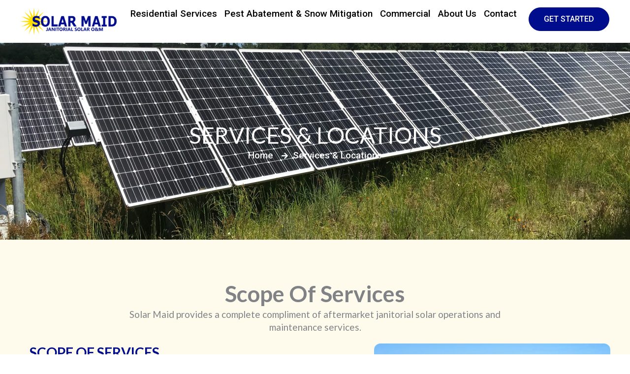

--- FILE ---
content_type: text/css
request_url: https://www.solarmaid.com/wp-content/uploads/elementor/css/post-11183.css?ver=1718736468
body_size: 184
content:
.elementor-kit-11183{--e-global-color-primary:#000000;--e-global-color-secondary:#000D8D;--e-global-color-text:#000000;--e-global-color-accent:#FFE007;--e-global-color-18fa94c:#FFFFFF;--e-global-typography-primary-font-family:"Oswald";--e-global-typography-primary-font-size:56px;--e-global-typography-primary-font-weight:500;--e-global-typography-primary-line-height:1.3em;--e-global-typography-primary-letter-spacing:1.5px;--e-global-typography-secondary-font-family:"Lato";--e-global-typography-secondary-font-size:46px;--e-global-typography-secondary-font-weight:600;--e-global-typography-secondary-line-height:1.3em;--e-global-typography-text-font-family:"Lato";--e-global-typography-text-font-size:19px;--e-global-typography-text-font-weight:400;--e-global-typography-text-line-height:1.4em;--e-global-typography-accent-font-family:"Roboto";--e-global-typography-accent-font-size:19px;--e-global-typography-accent-font-weight:500;--e-global-typography-accent-line-height:1.3em;--e-global-typography-f587da1-font-family:"Oswald";--e-global-typography-f587da1-font-size:32px;--e-global-typography-f587da1-font-weight:400;--e-global-typography-f587da1-line-height:1.3em;--e-global-typography-c26a062-font-family:"Lato";--e-global-typography-c26a062-font-size:28px;--e-global-typography-c26a062-font-weight:600;--e-global-typography-c26a062-line-height:1.3em;}.elementor-section.elementor-section-boxed > .elementor-container{max-width:1200px;}.e-con{--container-max-width:1200px;--container-default-padding-top:0px;--container-default-padding-right:0px;--container-default-padding-bottom:0px;--container-default-padding-left:0px;}.elementor-widget:not(:last-child){margin-block-end:20px;}.elementor-element{--widgets-spacing:20px 20px;}{}h1.entry-title{display:var(--page-title-display);}.elementor-kit-11183 e-page-transition{background-color:#FFBC7D;}@media(max-width:1024px){.elementor-kit-11183{--e-global-typography-primary-font-size:46px;--e-global-typography-primary-line-height:1.3em;--e-global-typography-secondary-font-size:36px;--e-global-typography-secondary-line-height:1.3em;--e-global-typography-text-font-size:19px;--e-global-typography-text-line-height:1.3em;--e-global-typography-accent-font-size:18px;--e-global-typography-accent-line-height:1.3em;--e-global-typography-f587da1-font-size:28px;--e-global-typography-f587da1-line-height:1.3em;--e-global-typography-c26a062-font-size:26px;--e-global-typography-c26a062-line-height:1.3em;}.elementor-section.elementor-section-boxed > .elementor-container{max-width:1024px;}.e-con{--container-max-width:1024px;}}@media(max-width:767px){.elementor-kit-11183{--e-global-typography-primary-font-size:36px;--e-global-typography-primary-line-height:1.3em;--e-global-typography-secondary-font-size:26px;--e-global-typography-secondary-line-height:1.3em;--e-global-typography-text-font-size:18px;--e-global-typography-text-line-height:1.3em;--e-global-typography-accent-font-size:18px;--e-global-typography-accent-line-height:1.3em;--e-global-typography-f587da1-font-size:24px;--e-global-typography-f587da1-line-height:1.3em;--e-global-typography-c26a062-font-size:22px;--e-global-typography-c26a062-line-height:1.3em;}.elementor-section.elementor-section-boxed > .elementor-container{max-width:767px;}.e-con{--container-max-width:767px;--container-default-padding-top:0px;--container-default-padding-right:0px;--container-default-padding-bottom:0px;--container-default-padding-left:0px;}}

--- FILE ---
content_type: text/css
request_url: https://www.solarmaid.com/wp-content/uploads/elementor/css/post-11159.css?ver=1718741554
body_size: 1662
content:
.elementor-11159 .elementor-element.elementor-element-1d91e7c{--display:flex;--min-height:400px;--flex-direction:column;--container-widget-width:calc( ( 1 - var( --container-widget-flex-grow ) ) * 100% );--container-widget-height:initial;--container-widget-flex-grow:0;--container-widget-align-self:initial;--flex-wrap-mobile:wrap;--justify-content:center;--align-items:center;--gap:5px 5px;--background-transition:0.3s;--overlay-opacity:0.5;--padding-top:0px;--padding-bottom:0px;--padding-left:0px;--padding-right:0px;}.elementor-11159 .elementor-element.elementor-element-1d91e7c:not(.elementor-motion-effects-element-type-background), .elementor-11159 .elementor-element.elementor-element-1d91e7c > .elementor-motion-effects-container > .elementor-motion-effects-layer{background-image:url("https://www.solarmaid.com/wp-content/uploads/2024/05/IMG_1920-scaled.jpg");background-position:center center;background-repeat:no-repeat;background-size:cover;}.elementor-11159 .elementor-element.elementor-element-1d91e7c::before, .elementor-11159 .elementor-element.elementor-element-1d91e7c > .elementor-background-video-container::before, .elementor-11159 .elementor-element.elementor-element-1d91e7c > .e-con-inner > .elementor-background-video-container::before, .elementor-11159 .elementor-element.elementor-element-1d91e7c > .elementor-background-slideshow::before, .elementor-11159 .elementor-element.elementor-element-1d91e7c > .e-con-inner > .elementor-background-slideshow::before, .elementor-11159 .elementor-element.elementor-element-1d91e7c > .elementor-motion-effects-container > .elementor-motion-effects-layer::before{--background-overlay:'';background-color:#00668D;}.elementor-11159 .elementor-element.elementor-element-1d91e7c, .elementor-11159 .elementor-element.elementor-element-1d91e7c::before{--border-transition:0.3s;}.elementor-11159 .elementor-element.elementor-element-8d4608c .elementor-heading-title{color:var( --e-global-color-18fa94c );font-family:"Lato", Sans-serif;font-size:46px;font-weight:500;text-transform:uppercase;line-height:1.3em;}.elementor-11159 .elementor-element.elementor-element-24ebe0f .elementor-icon-list-icon i{color:var( --e-global-color-18fa94c );transition:color 0.3s;}.elementor-11159 .elementor-element.elementor-element-24ebe0f .elementor-icon-list-icon svg{fill:var( --e-global-color-18fa94c );transition:fill 0.3s;}.elementor-11159 .elementor-element.elementor-element-24ebe0f{--e-icon-list-icon-size:15px;--icon-vertical-offset:0px;}.elementor-11159 .elementor-element.elementor-element-24ebe0f .elementor-icon-list-item > .elementor-icon-list-text, .elementor-11159 .elementor-element.elementor-element-24ebe0f .elementor-icon-list-item > a{font-family:var( --e-global-typography-accent-font-family ), Sans-serif;font-size:var( --e-global-typography-accent-font-size );font-weight:var( --e-global-typography-accent-font-weight );line-height:var( --e-global-typography-accent-line-height );}.elementor-11159 .elementor-element.elementor-element-24ebe0f .elementor-icon-list-text{color:var( --e-global-color-18fa94c );transition:color 0.3s;}.elementor-11159 .elementor-element.elementor-element-19ccba5{--display:flex;--flex-direction:column;--container-widget-width:100%;--container-widget-height:initial;--container-widget-flex-grow:0;--container-widget-align-self:initial;--flex-wrap-mobile:wrap;--background-transition:0.3s;--padding-top:80px;--padding-bottom:80px;--padding-left:20px;--padding-right:20px;}.elementor-11159 .elementor-element.elementor-element-19ccba5:not(.elementor-motion-effects-element-type-background), .elementor-11159 .elementor-element.elementor-element-19ccba5 > .elementor-motion-effects-container > .elementor-motion-effects-layer{background-color:#FFFBEC;}.elementor-11159 .elementor-element.elementor-element-19ccba5, .elementor-11159 .elementor-element.elementor-element-19ccba5::before{--border-transition:0.3s;}.elementor-11159 .elementor-element.elementor-element-385c15b{text-align:center;}.elementor-11159 .elementor-element.elementor-element-385c15b .elementor-heading-title{font-family:var( --e-global-typography-secondary-font-family ), Sans-serif;font-size:var( --e-global-typography-secondary-font-size );font-weight:var( --e-global-typography-secondary-font-weight );line-height:var( --e-global-typography-secondary-line-height );}.elementor-11159 .elementor-element.elementor-element-0eb3d8b{text-align:center;width:var( --container-widget-width, 65% );max-width:65%;--container-widget-width:65%;--container-widget-flex-grow:0;}.elementor-11159 .elementor-element.elementor-element-0eb3d8b .elementor-heading-title{font-family:var( --e-global-typography-text-font-family ), Sans-serif;font-size:var( --e-global-typography-text-font-size );font-weight:var( --e-global-typography-text-font-weight );line-height:var( --e-global-typography-text-line-height );}.elementor-11159 .elementor-element.elementor-element-0eb3d8b.elementor-element{--align-self:center;}.elementor-11159 .elementor-element.elementor-element-376dfe8{--display:flex;--flex-direction:row;--container-widget-width:initial;--container-widget-height:100%;--container-widget-flex-grow:1;--container-widget-align-self:stretch;--flex-wrap-mobile:wrap;--background-transition:0.3s;--padding-top:20px;--padding-bottom:0px;--padding-left:0px;--padding-right:0px;}.elementor-11159 .elementor-element.elementor-element-d5325ef{--display:flex;--justify-content:center;--background-transition:0.3s;--padding-top:0px;--padding-bottom:0px;--padding-left:20px;--padding-right:20px;}.elementor-11159 .elementor-element.elementor-element-8662d58{text-align:left;}.elementor-11159 .elementor-element.elementor-element-8662d58 .elementor-heading-title{color:var( --e-global-color-secondary );font-family:var( --e-global-typography-c26a062-font-family ), Sans-serif;font-size:var( --e-global-typography-c26a062-font-size );font-weight:var( --e-global-typography-c26a062-font-weight );line-height:var( --e-global-typography-c26a062-line-height );letter-spacing:var( --e-global-typography-c26a062-letter-spacing );word-spacing:var( --e-global-typography-c26a062-word-spacing );}.elementor-11159 .elementor-element.elementor-element-eb8e1bc .elementor-icon-list-items:not(.elementor-inline-items) .elementor-icon-list-item:not(:last-child){padding-bottom:calc(12px/2);}.elementor-11159 .elementor-element.elementor-element-eb8e1bc .elementor-icon-list-items:not(.elementor-inline-items) .elementor-icon-list-item:not(:first-child){margin-top:calc(12px/2);}.elementor-11159 .elementor-element.elementor-element-eb8e1bc .elementor-icon-list-items.elementor-inline-items .elementor-icon-list-item{margin-right:calc(12px/2);margin-left:calc(12px/2);}.elementor-11159 .elementor-element.elementor-element-eb8e1bc .elementor-icon-list-items.elementor-inline-items{margin-right:calc(-12px/2);margin-left:calc(-12px/2);}body.rtl .elementor-11159 .elementor-element.elementor-element-eb8e1bc .elementor-icon-list-items.elementor-inline-items .elementor-icon-list-item:after{left:calc(-12px/2);}body:not(.rtl) .elementor-11159 .elementor-element.elementor-element-eb8e1bc .elementor-icon-list-items.elementor-inline-items .elementor-icon-list-item:after{right:calc(-12px/2);}.elementor-11159 .elementor-element.elementor-element-eb8e1bc .elementor-icon-list-icon i{color:var( --e-global-color-primary );transition:color 0.3s;}.elementor-11159 .elementor-element.elementor-element-eb8e1bc .elementor-icon-list-icon svg{fill:var( --e-global-color-primary );transition:fill 0.3s;}.elementor-11159 .elementor-element.elementor-element-eb8e1bc{--e-icon-list-icon-size:17px;--icon-vertical-offset:0px;}.elementor-11159 .elementor-element.elementor-element-eb8e1bc .elementor-icon-list-item > .elementor-icon-list-text, .elementor-11159 .elementor-element.elementor-element-eb8e1bc .elementor-icon-list-item > a{font-family:var( --e-global-typography-text-font-family ), Sans-serif;font-size:var( --e-global-typography-text-font-size );font-weight:var( --e-global-typography-text-font-weight );line-height:var( --e-global-typography-text-line-height );}.elementor-11159 .elementor-element.elementor-element-eb8e1bc .elementor-icon-list-text{color:var( --e-global-color-primary );transition:color 0.3s;}.elementor-11159 .elementor-element.elementor-element-cd25f6e{color:var( --e-global-color-primary );font-family:var( --e-global-typography-text-font-family ), Sans-serif;font-size:var( --e-global-typography-text-font-size );font-weight:var( --e-global-typography-text-font-weight );line-height:var( --e-global-typography-text-line-height );}.elementor-11159 .elementor-element.elementor-element-ff88b7a{--display:flex;--background-transition:0.3s;}.elementor-11159 .elementor-element.elementor-element-ac944b6 img{width:1000px;height:400px;object-fit:cover;object-position:center center;border-radius:13px 13px 13px 13px;}.elementor-11159 .elementor-element.elementor-element-8ca68de{--display:flex;--flex-direction:column;--container-widget-width:100%;--container-widget-height:initial;--container-widget-flex-grow:0;--container-widget-align-self:initial;--flex-wrap-mobile:wrap;--background-transition:0.3s;--padding-top:80px;--padding-bottom:80px;--padding-left:20px;--padding-right:20px;}.elementor-11159 .elementor-element.elementor-element-8ca68de:not(.elementor-motion-effects-element-type-background), .elementor-11159 .elementor-element.elementor-element-8ca68de > .elementor-motion-effects-container > .elementor-motion-effects-layer{background-color:#F7FEFF;}.elementor-11159 .elementor-element.elementor-element-8ca68de, .elementor-11159 .elementor-element.elementor-element-8ca68de::before{--border-transition:0.3s;}.elementor-11159 .elementor-element.elementor-element-7ef3d1e{text-align:center;}.elementor-11159 .elementor-element.elementor-element-7ef3d1e .elementor-heading-title{font-family:var( --e-global-typography-secondary-font-family ), Sans-serif;font-size:var( --e-global-typography-secondary-font-size );font-weight:var( --e-global-typography-secondary-font-weight );line-height:var( --e-global-typography-secondary-line-height );}.elementor-11159 .elementor-element.elementor-element-7cf9571{text-align:center;width:var( --container-widget-width, 65% );max-width:65%;--container-widget-width:65%;--container-widget-flex-grow:0;}.elementor-11159 .elementor-element.elementor-element-7cf9571 .elementor-heading-title{font-family:var( --e-global-typography-text-font-family ), Sans-serif;font-size:var( --e-global-typography-text-font-size );font-weight:var( --e-global-typography-text-font-weight );line-height:var( --e-global-typography-text-line-height );}.elementor-11159 .elementor-element.elementor-element-7cf9571.elementor-element{--align-self:center;}.elementor-11159 .elementor-element.elementor-element-2835585{--display:flex;--flex-direction:row;--container-widget-width:initial;--container-widget-height:100%;--container-widget-flex-grow:1;--container-widget-align-self:stretch;--flex-wrap-mobile:wrap;--background-transition:0.3s;--padding-top:20px;--padding-bottom:0px;--padding-left:0px;--padding-right:0px;}.elementor-11159 .elementor-element.elementor-element-911d97a{--display:flex;--background-transition:0.3s;}.elementor-11159 .elementor-element.elementor-element-ff22270 img{width:1000px;height:400px;object-fit:cover;object-position:center center;border-radius:13px 13px 13px 13px;}.elementor-11159 .elementor-element.elementor-element-2ee7aaf{--display:flex;--justify-content:center;--background-transition:0.3s;--padding-top:0px;--padding-bottom:0px;--padding-left:20px;--padding-right:20px;}.elementor-11159 .elementor-element.elementor-element-b822a73{text-align:left;}.elementor-11159 .elementor-element.elementor-element-b822a73 .elementor-heading-title{color:var( --e-global-color-secondary );font-family:var( --e-global-typography-c26a062-font-family ), Sans-serif;font-size:var( --e-global-typography-c26a062-font-size );font-weight:var( --e-global-typography-c26a062-font-weight );line-height:var( --e-global-typography-c26a062-line-height );letter-spacing:var( --e-global-typography-c26a062-letter-spacing );word-spacing:var( --e-global-typography-c26a062-word-spacing );}.elementor-11159 .elementor-element.elementor-element-ac28785 .elementor-icon-list-items:not(.elementor-inline-items) .elementor-icon-list-item:not(:last-child){padding-bottom:calc(12px/2);}.elementor-11159 .elementor-element.elementor-element-ac28785 .elementor-icon-list-items:not(.elementor-inline-items) .elementor-icon-list-item:not(:first-child){margin-top:calc(12px/2);}.elementor-11159 .elementor-element.elementor-element-ac28785 .elementor-icon-list-items.elementor-inline-items .elementor-icon-list-item{margin-right:calc(12px/2);margin-left:calc(12px/2);}.elementor-11159 .elementor-element.elementor-element-ac28785 .elementor-icon-list-items.elementor-inline-items{margin-right:calc(-12px/2);margin-left:calc(-12px/2);}body.rtl .elementor-11159 .elementor-element.elementor-element-ac28785 .elementor-icon-list-items.elementor-inline-items .elementor-icon-list-item:after{left:calc(-12px/2);}body:not(.rtl) .elementor-11159 .elementor-element.elementor-element-ac28785 .elementor-icon-list-items.elementor-inline-items .elementor-icon-list-item:after{right:calc(-12px/2);}.elementor-11159 .elementor-element.elementor-element-ac28785 .elementor-icon-list-icon i{color:#FFDE00;transition:color 0.3s;}.elementor-11159 .elementor-element.elementor-element-ac28785 .elementor-icon-list-icon svg{fill:#FFDE00;transition:fill 0.3s;}.elementor-11159 .elementor-element.elementor-element-ac28785{--e-icon-list-icon-size:17px;--icon-vertical-offset:0px;}.elementor-11159 .elementor-element.elementor-element-ac28785 .elementor-icon-list-item > .elementor-icon-list-text, .elementor-11159 .elementor-element.elementor-element-ac28785 .elementor-icon-list-item > a{font-family:var( --e-global-typography-text-font-family ), Sans-serif;font-size:var( --e-global-typography-text-font-size );font-weight:var( --e-global-typography-text-font-weight );line-height:var( --e-global-typography-text-line-height );}.elementor-11159 .elementor-element.elementor-element-ac28785 .elementor-icon-list-text{color:var( --e-global-color-primary );transition:color 0.3s;}.elementor-11159 .elementor-element.elementor-element-becaa63{text-align:left;}.elementor-11159 .elementor-element.elementor-element-becaa63 .elementor-heading-title{color:var( --e-global-color-secondary );font-family:var( --e-global-typography-c26a062-font-family ), Sans-serif;font-size:var( --e-global-typography-c26a062-font-size );font-weight:var( --e-global-typography-c26a062-font-weight );line-height:var( --e-global-typography-c26a062-line-height );letter-spacing:var( --e-global-typography-c26a062-letter-spacing );word-spacing:var( --e-global-typography-c26a062-word-spacing );}.elementor-11159 .elementor-element.elementor-element-58f7645 .elementor-icon-list-items:not(.elementor-inline-items) .elementor-icon-list-item:not(:last-child){padding-bottom:calc(12px/2);}.elementor-11159 .elementor-element.elementor-element-58f7645 .elementor-icon-list-items:not(.elementor-inline-items) .elementor-icon-list-item:not(:first-child){margin-top:calc(12px/2);}.elementor-11159 .elementor-element.elementor-element-58f7645 .elementor-icon-list-items.elementor-inline-items .elementor-icon-list-item{margin-right:calc(12px/2);margin-left:calc(12px/2);}.elementor-11159 .elementor-element.elementor-element-58f7645 .elementor-icon-list-items.elementor-inline-items{margin-right:calc(-12px/2);margin-left:calc(-12px/2);}body.rtl .elementor-11159 .elementor-element.elementor-element-58f7645 .elementor-icon-list-items.elementor-inline-items .elementor-icon-list-item:after{left:calc(-12px/2);}body:not(.rtl) .elementor-11159 .elementor-element.elementor-element-58f7645 .elementor-icon-list-items.elementor-inline-items .elementor-icon-list-item:after{right:calc(-12px/2);}.elementor-11159 .elementor-element.elementor-element-58f7645 .elementor-icon-list-icon i{color:#FFDE00;transition:color 0.3s;}.elementor-11159 .elementor-element.elementor-element-58f7645 .elementor-icon-list-icon svg{fill:#FFDE00;transition:fill 0.3s;}.elementor-11159 .elementor-element.elementor-element-58f7645{--e-icon-list-icon-size:17px;--icon-vertical-offset:0px;}.elementor-11159 .elementor-element.elementor-element-58f7645 .elementor-icon-list-item > .elementor-icon-list-text, .elementor-11159 .elementor-element.elementor-element-58f7645 .elementor-icon-list-item > a{font-family:var( --e-global-typography-text-font-family ), Sans-serif;font-size:var( --e-global-typography-text-font-size );font-weight:var( --e-global-typography-text-font-weight );line-height:var( --e-global-typography-text-line-height );}.elementor-11159 .elementor-element.elementor-element-58f7645 .elementor-icon-list-text{color:var( --e-global-color-primary );transition:color 0.3s;}.elementor-11159 .elementor-element.elementor-element-ac0498d{--display:flex;--min-height:300px;--flex-direction:column;--container-widget-width:calc( ( 1 - var( --container-widget-flex-grow ) ) * 100% );--container-widget-height:initial;--container-widget-flex-grow:0;--container-widget-align-self:initial;--flex-wrap-mobile:wrap;--justify-content:center;--align-items:center;--gap:5px 5px;--background-transition:0.3s;--overlay-opacity:0.8;--padding-top:0px;--padding-bottom:0px;--padding-left:0px;--padding-right:0px;}.elementor-11159 .elementor-element.elementor-element-ac0498d:not(.elementor-motion-effects-element-type-background), .elementor-11159 .elementor-element.elementor-element-ac0498d > .elementor-motion-effects-container > .elementor-motion-effects-layer{background-color:#FFE007A3;}.elementor-11159 .elementor-element.elementor-element-ac0498d::before, .elementor-11159 .elementor-element.elementor-element-ac0498d > .elementor-background-video-container::before, .elementor-11159 .elementor-element.elementor-element-ac0498d > .e-con-inner > .elementor-background-video-container::before, .elementor-11159 .elementor-element.elementor-element-ac0498d > .elementor-background-slideshow::before, .elementor-11159 .elementor-element.elementor-element-ac0498d > .e-con-inner > .elementor-background-slideshow::before, .elementor-11159 .elementor-element.elementor-element-ac0498d > .elementor-motion-effects-container > .elementor-motion-effects-layer::before{--background-overlay:'';background-color:var( --e-global-color-18fa94c );}.elementor-11159 .elementor-element.elementor-element-ac0498d, .elementor-11159 .elementor-element.elementor-element-ac0498d::before{--border-transition:0.3s;}.elementor-11159 .elementor-element.elementor-element-28cf817{text-align:center;}.elementor-11159 .elementor-element.elementor-element-28cf817 .elementor-heading-title{color:var( --e-global-color-primary );font-family:var( --e-global-typography-f587da1-font-family ), Sans-serif;font-size:var( --e-global-typography-f587da1-font-size );font-weight:var( --e-global-typography-f587da1-font-weight );line-height:var( --e-global-typography-f587da1-line-height );letter-spacing:var( --e-global-typography-f587da1-letter-spacing );word-spacing:var( --e-global-typography-f587da1-word-spacing );}.elementor-11159 .elementor-element.elementor-element-cb238ff .elementor-button{font-family:"Montserrat", Sans-serif;font-size:1rem;font-weight:600;line-height:1em;letter-spacing:0px;word-spacing:0px;fill:#FFFFFF;color:#FFFFFF;background-color:var( --e-global-color-primary );border-radius:50px 50px 50px 50px;padding:18px 40px 18px 40px;}.elementor-11159 .elementor-element.elementor-element-cb238ff .elementor-button:hover, .elementor-11159 .elementor-element.elementor-element-cb238ff .elementor-button:focus{color:var( --e-global-color-primary );background-color:var( --e-global-color-accent );}.elementor-11159 .elementor-element.elementor-element-cb238ff .elementor-button:hover svg, .elementor-11159 .elementor-element.elementor-element-cb238ff .elementor-button:focus svg{fill:var( --e-global-color-primary );}.elementor-11159 .elementor-element.elementor-element-cb238ff > .elementor-widget-container{margin:0% 0% 0% 0%;padding:20px 0px 0px 0px;}@media(min-width:768px){.elementor-11159 .elementor-element.elementor-element-d5325ef{--width:60%;}.elementor-11159 .elementor-element.elementor-element-ff88b7a{--width:40%;}.elementor-11159 .elementor-element.elementor-element-911d97a{--width:40%;}.elementor-11159 .elementor-element.elementor-element-2ee7aaf{--width:60%;}}@media(max-width:1024px){.elementor-11159 .elementor-element.elementor-element-1d91e7c{--min-height:270px;}.elementor-11159 .elementor-element.elementor-element-8d4608c .elementor-heading-title{font-size:36px;line-height:1.3em;}.elementor-11159 .elementor-element.elementor-element-24ebe0f .elementor-icon-list-item > .elementor-icon-list-text, .elementor-11159 .elementor-element.elementor-element-24ebe0f .elementor-icon-list-item > a{font-size:var( --e-global-typography-accent-font-size );line-height:var( --e-global-typography-accent-line-height );}.elementor-11159 .elementor-element.elementor-element-19ccba5{--gap:5px 5px;--padding-top:50px;--padding-bottom:50px;--padding-left:20px;--padding-right:20px;}.elementor-11159 .elementor-element.elementor-element-385c15b .elementor-heading-title{font-size:var( --e-global-typography-secondary-font-size );line-height:var( --e-global-typography-secondary-line-height );}.elementor-11159 .elementor-element.elementor-element-0eb3d8b .elementor-heading-title{font-size:var( --e-global-typography-text-font-size );line-height:var( --e-global-typography-text-line-height );}.elementor-11159 .elementor-element.elementor-element-0eb3d8b{--container-widget-width:1000px;--container-widget-flex-grow:0;width:var( --container-widget-width, 1000px );max-width:1000px;}.elementor-11159 .elementor-element.elementor-element-d5325ef{--padding-top:0px;--padding-bottom:0px;--padding-left:0px;--padding-right:0px;}.elementor-11159 .elementor-element.elementor-element-8662d58 .elementor-heading-title{font-size:var( --e-global-typography-c26a062-font-size );line-height:var( --e-global-typography-c26a062-line-height );letter-spacing:var( --e-global-typography-c26a062-letter-spacing );word-spacing:var( --e-global-typography-c26a062-word-spacing );}.elementor-11159 .elementor-element.elementor-element-eb8e1bc .elementor-icon-list-item > .elementor-icon-list-text, .elementor-11159 .elementor-element.elementor-element-eb8e1bc .elementor-icon-list-item > a{font-size:var( --e-global-typography-text-font-size );line-height:var( --e-global-typography-text-line-height );}.elementor-11159 .elementor-element.elementor-element-cd25f6e{font-size:var( --e-global-typography-text-font-size );line-height:var( --e-global-typography-text-line-height );}.elementor-11159 .elementor-element.elementor-element-8ca68de{--gap:5px 5px;--padding-top:50px;--padding-bottom:50px;--padding-left:20px;--padding-right:20px;}.elementor-11159 .elementor-element.elementor-element-7ef3d1e .elementor-heading-title{font-size:var( --e-global-typography-secondary-font-size );line-height:var( --e-global-typography-secondary-line-height );}.elementor-11159 .elementor-element.elementor-element-7cf9571 .elementor-heading-title{font-size:var( --e-global-typography-text-font-size );line-height:var( --e-global-typography-text-line-height );}.elementor-11159 .elementor-element.elementor-element-7cf9571{--container-widget-width:1000px;--container-widget-flex-grow:0;width:var( --container-widget-width, 1000px );max-width:1000px;}.elementor-11159 .elementor-element.elementor-element-2ee7aaf{--padding-top:0px;--padding-bottom:0px;--padding-left:0px;--padding-right:0px;}.elementor-11159 .elementor-element.elementor-element-b822a73 .elementor-heading-title{font-size:var( --e-global-typography-c26a062-font-size );line-height:var( --e-global-typography-c26a062-line-height );letter-spacing:var( --e-global-typography-c26a062-letter-spacing );word-spacing:var( --e-global-typography-c26a062-word-spacing );}.elementor-11159 .elementor-element.elementor-element-ac28785 .elementor-icon-list-item > .elementor-icon-list-text, .elementor-11159 .elementor-element.elementor-element-ac28785 .elementor-icon-list-item > a{font-size:var( --e-global-typography-text-font-size );line-height:var( --e-global-typography-text-line-height );}.elementor-11159 .elementor-element.elementor-element-becaa63 .elementor-heading-title{font-size:var( --e-global-typography-c26a062-font-size );line-height:var( --e-global-typography-c26a062-line-height );letter-spacing:var( --e-global-typography-c26a062-letter-spacing );word-spacing:var( --e-global-typography-c26a062-word-spacing );}.elementor-11159 .elementor-element.elementor-element-58f7645 .elementor-icon-list-item > .elementor-icon-list-text, .elementor-11159 .elementor-element.elementor-element-58f7645 .elementor-icon-list-item > a{font-size:var( --e-global-typography-text-font-size );line-height:var( --e-global-typography-text-line-height );}.elementor-11159 .elementor-element.elementor-element-ac0498d{--min-height:270px;--padding-top:50px;--padding-bottom:50px;--padding-left:20px;--padding-right:20px;}.elementor-11159 .elementor-element.elementor-element-28cf817 .elementor-heading-title{font-size:var( --e-global-typography-f587da1-font-size );line-height:var( --e-global-typography-f587da1-line-height );letter-spacing:var( --e-global-typography-f587da1-letter-spacing );word-spacing:var( --e-global-typography-f587da1-word-spacing );}.elementor-11159 .elementor-element.elementor-element-cb238ff .elementor-button{font-size:1rem;}}@media(max-width:767px){.elementor-11159 .elementor-element.elementor-element-1d91e7c{--min-height:220px;}.elementor-11159 .elementor-element.elementor-element-8d4608c .elementor-heading-title{font-size:26px;line-height:1.3em;}.elementor-11159 .elementor-element.elementor-element-24ebe0f .elementor-icon-list-item > .elementor-icon-list-text, .elementor-11159 .elementor-element.elementor-element-24ebe0f .elementor-icon-list-item > a{font-size:var( --e-global-typography-accent-font-size );line-height:var( --e-global-typography-accent-line-height );}.elementor-11159 .elementor-element.elementor-element-19ccba5{--padding-top:30px;--padding-bottom:30px;--padding-left:14px;--padding-right:14px;}.elementor-11159 .elementor-element.elementor-element-385c15b .elementor-heading-title{font-size:var( --e-global-typography-secondary-font-size );line-height:var( --e-global-typography-secondary-line-height );}.elementor-11159 .elementor-element.elementor-element-0eb3d8b .elementor-heading-title{font-size:var( --e-global-typography-text-font-size );line-height:var( --e-global-typography-text-line-height );}.elementor-11159 .elementor-element.elementor-element-0eb3d8b{--container-widget-width:1000px;--container-widget-flex-grow:0;width:var( --container-widget-width, 1000px );max-width:1000px;}.elementor-11159 .elementor-element.elementor-element-8662d58 .elementor-heading-title{font-size:var( --e-global-typography-c26a062-font-size );line-height:var( --e-global-typography-c26a062-line-height );letter-spacing:var( --e-global-typography-c26a062-letter-spacing );word-spacing:var( --e-global-typography-c26a062-word-spacing );}.elementor-11159 .elementor-element.elementor-element-eb8e1bc .elementor-icon-list-item > .elementor-icon-list-text, .elementor-11159 .elementor-element.elementor-element-eb8e1bc .elementor-icon-list-item > a{font-size:var( --e-global-typography-text-font-size );line-height:var( --e-global-typography-text-line-height );}.elementor-11159 .elementor-element.elementor-element-cd25f6e{font-size:var( --e-global-typography-text-font-size );line-height:var( --e-global-typography-text-line-height );}.elementor-11159 .elementor-element.elementor-element-8ca68de{--padding-top:30px;--padding-bottom:30px;--padding-left:14px;--padding-right:14px;}.elementor-11159 .elementor-element.elementor-element-7ef3d1e .elementor-heading-title{font-size:var( --e-global-typography-secondary-font-size );line-height:var( --e-global-typography-secondary-line-height );}.elementor-11159 .elementor-element.elementor-element-7cf9571 .elementor-heading-title{font-size:var( --e-global-typography-text-font-size );line-height:var( --e-global-typography-text-line-height );}.elementor-11159 .elementor-element.elementor-element-7cf9571{--container-widget-width:1000px;--container-widget-flex-grow:0;width:var( --container-widget-width, 1000px );max-width:1000px;}.elementor-11159 .elementor-element.elementor-element-b822a73 .elementor-heading-title{font-size:var( --e-global-typography-c26a062-font-size );line-height:var( --e-global-typography-c26a062-line-height );letter-spacing:var( --e-global-typography-c26a062-letter-spacing );word-spacing:var( --e-global-typography-c26a062-word-spacing );}.elementor-11159 .elementor-element.elementor-element-ac28785 .elementor-icon-list-item > .elementor-icon-list-text, .elementor-11159 .elementor-element.elementor-element-ac28785 .elementor-icon-list-item > a{font-size:var( --e-global-typography-text-font-size );line-height:var( --e-global-typography-text-line-height );}.elementor-11159 .elementor-element.elementor-element-becaa63 .elementor-heading-title{font-size:var( --e-global-typography-c26a062-font-size );line-height:var( --e-global-typography-c26a062-line-height );letter-spacing:var( --e-global-typography-c26a062-letter-spacing );word-spacing:var( --e-global-typography-c26a062-word-spacing );}.elementor-11159 .elementor-element.elementor-element-58f7645 .elementor-icon-list-item > .elementor-icon-list-text, .elementor-11159 .elementor-element.elementor-element-58f7645 .elementor-icon-list-item > a{font-size:var( --e-global-typography-text-font-size );line-height:var( --e-global-typography-text-line-height );}.elementor-11159 .elementor-element.elementor-element-ac0498d{--min-height:220px;--padding-top:30px;--padding-bottom:30px;--padding-left:14px;--padding-right:14px;}.elementor-11159 .elementor-element.elementor-element-28cf817 .elementor-heading-title{font-size:var( --e-global-typography-f587da1-font-size );line-height:var( --e-global-typography-f587da1-line-height );letter-spacing:var( --e-global-typography-f587da1-letter-spacing );word-spacing:var( --e-global-typography-f587da1-word-spacing );}.elementor-11159 .elementor-element.elementor-element-cb238ff .elementor-button{font-size:1rem;}}@media(min-width:1025px){.elementor-11159 .elementor-element.elementor-element-1d91e7c:not(.elementor-motion-effects-element-type-background), .elementor-11159 .elementor-element.elementor-element-1d91e7c > .elementor-motion-effects-container > .elementor-motion-effects-layer{background-attachment:scroll;}}

--- FILE ---
content_type: text/css
request_url: https://www.solarmaid.com/wp-content/uploads/elementor/css/post-11185.css?ver=1739698284
body_size: 1055
content:
.elementor-11185 .elementor-element.elementor-element-b6c0ea5{--display:flex;--flex-direction:row;--container-widget-width:initial;--container-widget-height:100%;--container-widget-flex-grow:1;--container-widget-align-self:stretch;--flex-wrap-mobile:wrap;--gap:0px 0px;--background-transition:0.3s;--padding-top:15px;--padding-bottom:15px;--padding-left:15px;--padding-right:15px;--z-index:50;}.elementor-11185 .elementor-element.elementor-element-b6c0ea5:not(.elementor-motion-effects-element-type-background), .elementor-11185 .elementor-element.elementor-element-b6c0ea5 > .elementor-motion-effects-container > .elementor-motion-effects-layer{background-color:var( --e-global-color-18fa94c );}.elementor-11185 .elementor-element.elementor-element-b6c0ea5, .elementor-11185 .elementor-element.elementor-element-b6c0ea5::before{--border-transition:0.3s;}.elementor-11185 .elementor-element.elementor-element-f00f56b{--display:flex;--justify-content:center;--background-transition:0.3s;--padding-top:0px;--padding-bottom:0px;--padding-left:0px;--padding-right:0px;}.elementor-11185 .elementor-element.elementor-element-c9bea9d{text-align:left;}.elementor-11185 .elementor-element.elementor-element-c9bea9d img{width:200px;}.elementor-11185 .elementor-element.elementor-element-ff4ce88{--display:flex;--justify-content:center;--align-items:center;--container-widget-width:calc( ( 1 - var( --container-widget-flex-grow ) ) * 100% );--background-transition:0.3s;--padding-top:0px;--padding-bottom:0px;--padding-left:0px;--padding-right:0px;}.elementor-11185 .elementor-element.elementor-element-b184e25 .elementor-menu-toggle{margin:0 auto;background-color:#02010100;}.elementor-11185 .elementor-element.elementor-element-b184e25 .elementor-nav-menu .elementor-item{font-family:var( --e-global-typography-accent-font-family ), Sans-serif;font-size:var( --e-global-typography-accent-font-size );font-weight:var( --e-global-typography-accent-font-weight );line-height:var( --e-global-typography-accent-line-height );}.elementor-11185 .elementor-element.elementor-element-b184e25 .elementor-nav-menu--main .elementor-item{color:var( --e-global-color-primary );fill:var( --e-global-color-primary );padding-left:0px;padding-right:0px;padding-top:1px;padding-bottom:1px;}.elementor-11185 .elementor-element.elementor-element-b184e25 .elementor-nav-menu--main .elementor-item:hover,
					.elementor-11185 .elementor-element.elementor-element-b184e25 .elementor-nav-menu--main .elementor-item.elementor-item-active,
					.elementor-11185 .elementor-element.elementor-element-b184e25 .elementor-nav-menu--main .elementor-item.highlighted,
					.elementor-11185 .elementor-element.elementor-element-b184e25 .elementor-nav-menu--main .elementor-item:focus{color:var( --e-global-color-secondary );fill:var( --e-global-color-secondary );}.elementor-11185 .elementor-element.elementor-element-b184e25 .elementor-nav-menu--main:not(.e--pointer-framed) .elementor-item:before,
					.elementor-11185 .elementor-element.elementor-element-b184e25 .elementor-nav-menu--main:not(.e--pointer-framed) .elementor-item:after{background-color:var( --e-global-color-secondary );}.elementor-11185 .elementor-element.elementor-element-b184e25 .e--pointer-framed .elementor-item:before,
					.elementor-11185 .elementor-element.elementor-element-b184e25 .e--pointer-framed .elementor-item:after{border-color:var( --e-global-color-secondary );}.elementor-11185 .elementor-element.elementor-element-b184e25 .elementor-nav-menu--main .elementor-item.elementor-item-active{color:var( --e-global-color-secondary );}.elementor-11185 .elementor-element.elementor-element-b184e25 .elementor-nav-menu--main:not(.e--pointer-framed) .elementor-item.elementor-item-active:before,
					.elementor-11185 .elementor-element.elementor-element-b184e25 .elementor-nav-menu--main:not(.e--pointer-framed) .elementor-item.elementor-item-active:after{background-color:#02010100;}.elementor-11185 .elementor-element.elementor-element-b184e25 .e--pointer-framed .elementor-item.elementor-item-active:before,
					.elementor-11185 .elementor-element.elementor-element-b184e25 .e--pointer-framed .elementor-item.elementor-item-active:after{border-color:#02010100;}.elementor-11185 .elementor-element.elementor-element-b184e25 .e--pointer-framed .elementor-item:before{border-width:1px;}.elementor-11185 .elementor-element.elementor-element-b184e25 .e--pointer-framed.e--animation-draw .elementor-item:before{border-width:0 0 1px 1px;}.elementor-11185 .elementor-element.elementor-element-b184e25 .e--pointer-framed.e--animation-draw .elementor-item:after{border-width:1px 1px 0 0;}.elementor-11185 .elementor-element.elementor-element-b184e25 .e--pointer-framed.e--animation-corners .elementor-item:before{border-width:1px 0 0 1px;}.elementor-11185 .elementor-element.elementor-element-b184e25 .e--pointer-framed.e--animation-corners .elementor-item:after{border-width:0 1px 1px 0;}.elementor-11185 .elementor-element.elementor-element-b184e25 .e--pointer-underline .elementor-item:after,
					 .elementor-11185 .elementor-element.elementor-element-b184e25 .e--pointer-overline .elementor-item:before,
					 .elementor-11185 .elementor-element.elementor-element-b184e25 .e--pointer-double-line .elementor-item:before,
					 .elementor-11185 .elementor-element.elementor-element-b184e25 .e--pointer-double-line .elementor-item:after{height:1px;}.elementor-11185 .elementor-element.elementor-element-b184e25{--e-nav-menu-horizontal-menu-item-margin:calc( 15px / 2 );}.elementor-11185 .elementor-element.elementor-element-b184e25 .elementor-nav-menu--main:not(.elementor-nav-menu--layout-horizontal) .elementor-nav-menu > li:not(:last-child){margin-bottom:15px;}.elementor-11185 .elementor-element.elementor-element-b184e25 .elementor-nav-menu--dropdown a, .elementor-11185 .elementor-element.elementor-element-b184e25 .elementor-menu-toggle{color:var( --e-global-color-secondary );}.elementor-11185 .elementor-element.elementor-element-b184e25 .elementor-nav-menu--dropdown{background-color:#F0F5FA;border-radius:13px 13px 13px 13px;}.elementor-11185 .elementor-element.elementor-element-b184e25 .elementor-nav-menu--dropdown a:hover,
					.elementor-11185 .elementor-element.elementor-element-b184e25 .elementor-nav-menu--dropdown a.elementor-item-active,
					.elementor-11185 .elementor-element.elementor-element-b184e25 .elementor-nav-menu--dropdown a.highlighted,
					.elementor-11185 .elementor-element.elementor-element-b184e25 .elementor-menu-toggle:hover{color:var( --e-global-color-secondary );}.elementor-11185 .elementor-element.elementor-element-b184e25 .elementor-nav-menu--dropdown a:hover,
					.elementor-11185 .elementor-element.elementor-element-b184e25 .elementor-nav-menu--dropdown a.elementor-item-active,
					.elementor-11185 .elementor-element.elementor-element-b184e25 .elementor-nav-menu--dropdown a.highlighted{background-color:var( --e-global-color-18fa94c );}.elementor-11185 .elementor-element.elementor-element-b184e25 .elementor-nav-menu--dropdown .elementor-item, .elementor-11185 .elementor-element.elementor-element-b184e25 .elementor-nav-menu--dropdown  .elementor-sub-item{font-family:var( --e-global-typography-accent-font-family ), Sans-serif;font-size:var( --e-global-typography-accent-font-size );font-weight:var( --e-global-typography-accent-font-weight );}.elementor-11185 .elementor-element.elementor-element-b184e25 .elementor-nav-menu--dropdown li:first-child a{border-top-left-radius:13px;border-top-right-radius:13px;}.elementor-11185 .elementor-element.elementor-element-b184e25 .elementor-nav-menu--dropdown li:last-child a{border-bottom-right-radius:13px;border-bottom-left-radius:13px;}.elementor-11185 .elementor-element.elementor-element-b184e25 .elementor-nav-menu--main .elementor-nav-menu--dropdown, .elementor-11185 .elementor-element.elementor-element-b184e25 .elementor-nav-menu__container.elementor-nav-menu--dropdown{box-shadow:0px 0px 5px -3px rgba(0,0,0,0.5);}.elementor-11185 .elementor-element.elementor-element-b184e25 .elementor-nav-menu--dropdown a{padding-left:20px;padding-right:20px;padding-top:10px;padding-bottom:10px;}.elementor-11185 .elementor-element.elementor-element-b184e25 .elementor-nav-menu--main > .elementor-nav-menu > li > .elementor-nav-menu--dropdown, .elementor-11185 .elementor-element.elementor-element-b184e25 .elementor-nav-menu__container.elementor-nav-menu--dropdown{margin-top:16px !important;}.elementor-11185 .elementor-element.elementor-element-b184e25 div.elementor-menu-toggle{color:var( --e-global-color-secondary );}.elementor-11185 .elementor-element.elementor-element-b184e25 div.elementor-menu-toggle svg{fill:var( --e-global-color-secondary );}.elementor-11185 .elementor-element.elementor-element-7e7cee2{--display:flex;--justify-content:center;--align-items:flex-end;--container-widget-width:calc( ( 1 - var( --container-widget-flex-grow ) ) * 100% );--background-transition:0.3s;--padding-top:0px;--padding-bottom:0px;--padding-left:0px;--padding-right:0px;}.elementor-11185 .elementor-element.elementor-element-8ea66d1 .elementor-button{fill:var( --e-global-color-18fa94c );color:var( --e-global-color-18fa94c );background-color:var( --e-global-color-secondary );border-style:solid;border-width:1px 1px 1px 1px;border-color:var( --e-global-color-secondary );border-radius:25px 25px 25px 25px;}.elementor-11185 .elementor-element.elementor-element-8ea66d1 .elementor-button:hover, .elementor-11185 .elementor-element.elementor-element-8ea66d1 .elementor-button:focus{color:var( --e-global-color-secondary );background-color:#02010100;}.elementor-11185 .elementor-element.elementor-element-8ea66d1 .elementor-button:hover svg, .elementor-11185 .elementor-element.elementor-element-8ea66d1 .elementor-button:focus svg{fill:var( --e-global-color-secondary );}@media(max-width:1024px){.elementor-11185 .elementor-element.elementor-element-f00f56b.e-con{--order:1;}.elementor-11185 .elementor-element.elementor-element-ff4ce88{--align-items:flex-end;--container-widget-width:calc( ( 1 - var( --container-widget-flex-grow ) ) * 100% );}.elementor-11185 .elementor-element.elementor-element-ff4ce88.e-con{--order:3;}.elementor-11185 .elementor-element.elementor-element-b184e25 .elementor-nav-menu .elementor-item{font-size:var( --e-global-typography-accent-font-size );line-height:var( --e-global-typography-accent-line-height );}.elementor-11185 .elementor-element.elementor-element-b184e25 .elementor-nav-menu--dropdown .elementor-item, .elementor-11185 .elementor-element.elementor-element-b184e25 .elementor-nav-menu--dropdown  .elementor-sub-item{font-size:var( --e-global-typography-accent-font-size );}.elementor-11185 .elementor-element.elementor-element-b184e25 .elementor-nav-menu--main > .elementor-nav-menu > li > .elementor-nav-menu--dropdown, .elementor-11185 .elementor-element.elementor-element-b184e25 .elementor-nav-menu__container.elementor-nav-menu--dropdown{margin-top:15px !important;}.elementor-11185 .elementor-element.elementor-element-b184e25{--nav-menu-icon-size:32px;}.elementor-11185 .elementor-element.elementor-element-b184e25 .elementor-menu-toggle{border-width:0px;border-radius:0px;}.elementor-11185 .elementor-element.elementor-element-7e7cee2{--align-items:center;--container-widget-width:calc( ( 1 - var( --container-widget-flex-grow ) ) * 100% );}.elementor-11185 .elementor-element.elementor-element-7e7cee2.e-con{--order:2;}}@media(min-width:768px){.elementor-11185 .elementor-element.elementor-element-f00f56b{--width:17%;}.elementor-11185 .elementor-element.elementor-element-ff4ce88{--width:70%;}.elementor-11185 .elementor-element.elementor-element-7e7cee2{--width:14%;}}@media(max-width:1024px) and (min-width:768px){.elementor-11185 .elementor-element.elementor-element-f00f56b{--width:30%;}.elementor-11185 .elementor-element.elementor-element-ff4ce88{--width:20%;}.elementor-11185 .elementor-element.elementor-element-7e7cee2{--width:50%;}}@media(max-width:767px){.elementor-11185 .elementor-element.elementor-element-b6c0ea5{--padding-top:10px;--padding-bottom:10px;--padding-left:14px;--padding-right:14px;}.elementor-11185 .elementor-element.elementor-element-f00f56b{--width:60%;}.elementor-11185 .elementor-element.elementor-element-ff4ce88{--width:40%;--padding-top:0px;--padding-bottom:0px;--padding-left:0px;--padding-right:0px;}.elementor-11185 .elementor-element.elementor-element-b184e25 .elementor-nav-menu .elementor-item{font-size:var( --e-global-typography-accent-font-size );line-height:var( --e-global-typography-accent-line-height );}.elementor-11185 .elementor-element.elementor-element-b184e25 .elementor-nav-menu--dropdown .elementor-item, .elementor-11185 .elementor-element.elementor-element-b184e25 .elementor-nav-menu--dropdown  .elementor-sub-item{font-size:var( --e-global-typography-accent-font-size );}.elementor-11185 .elementor-element.elementor-element-b184e25 .elementor-nav-menu--dropdown a{padding-left:0px;padding-right:0px;}.elementor-11185 .elementor-element.elementor-element-b184e25 .elementor-nav-menu--main > .elementor-nav-menu > li > .elementor-nav-menu--dropdown, .elementor-11185 .elementor-element.elementor-element-b184e25 .elementor-nav-menu__container.elementor-nav-menu--dropdown{margin-top:10px !important;}.elementor-11185 .elementor-element.elementor-element-b184e25 > .elementor-widget-container{padding:0px 0px 0px 0px;}}/* Start custom CSS for container, class: .elementor-element-b6c0ea5 */.elementor-11185 .elementor-element.elementor-element-b6c0ea5{
    box-shadow: rgba(100, 100, 111, 0.2) 0px 7px 29px 0px;
}/* End custom CSS */

--- FILE ---
content_type: text/css
request_url: https://www.solarmaid.com/wp-content/uploads/elementor/css/post-11195.css?ver=1724939698
body_size: 1353
content:
.elementor-11195 .elementor-element.elementor-element-404f0d54{--display:flex;--flex-direction:column;--container-widget-width:100%;--container-widget-height:initial;--container-widget-flex-grow:0;--container-widget-align-self:initial;--flex-wrap-mobile:wrap;--gap:25px 25px;--background-transition:0.3s;--overlay-opacity:0.5;border-style:solid;--border-style:solid;border-width:1px 0px 0px 0px;--border-top-width:1px;--border-right-width:0px;--border-bottom-width:0px;--border-left-width:0px;border-color:#B8B8B8;--border-color:#B8B8B8;--padding-top:50px;--padding-bottom:40px;--padding-left:20px;--padding-right:20px;}.elementor-11195 .elementor-element.elementor-element-404f0d54:not(.elementor-motion-effects-element-type-background), .elementor-11195 .elementor-element.elementor-element-404f0d54 > .elementor-motion-effects-container > .elementor-motion-effects-layer{background-color:var( --e-global-color-18fa94c );}.elementor-11195 .elementor-element.elementor-element-404f0d54::before, .elementor-11195 .elementor-element.elementor-element-404f0d54 > .elementor-background-video-container::before, .elementor-11195 .elementor-element.elementor-element-404f0d54 > .e-con-inner > .elementor-background-video-container::before, .elementor-11195 .elementor-element.elementor-element-404f0d54 > .elementor-background-slideshow::before, .elementor-11195 .elementor-element.elementor-element-404f0d54 > .e-con-inner > .elementor-background-slideshow::before, .elementor-11195 .elementor-element.elementor-element-404f0d54 > .elementor-motion-effects-container > .elementor-motion-effects-layer::before{--background-overlay:'';}.elementor-11195 .elementor-element.elementor-element-404f0d54, .elementor-11195 .elementor-element.elementor-element-404f0d54::before{--border-transition:0.3s;}.elementor-11195 .elementor-element.elementor-element-a4e46c9{--display:flex;--flex-direction:row;--container-widget-width:initial;--container-widget-height:100%;--container-widget-flex-grow:1;--container-widget-align-self:stretch;--flex-wrap-mobile:wrap;--gap:0px 0px;--background-transition:0.3s;--margin-top:0px;--margin-bottom:0px;--margin-left:0px;--margin-right:0px;--padding-top:0px;--padding-bottom:0px;--padding-left:0px;--padding-right:0px;}.elementor-11195 .elementor-element.elementor-element-64c865ab{--display:flex;--background-transition:0.3s;--margin-top:0px;--margin-bottom:0px;--margin-left:0px;--margin-right:0px;--padding-top:0px;--padding-bottom:0px;--padding-left:0px;--padding-right:0px;}.elementor-11195 .elementor-element.elementor-element-64c865ab.e-con{--flex-grow:0;--flex-shrink:0;}.elementor-11195 .elementor-element.elementor-element-28174de6{text-align:left;}.elementor-11195 .elementor-element.elementor-element-28174de6 img{width:220px;}.elementor-11195 .elementor-element.elementor-element-5fe7a89a{color:var( --e-global-color-secondary );font-family:"Lato", Sans-serif;font-size:21px;font-weight:600;line-height:1.4em;}.elementor-11195 .elementor-element.elementor-element-16d86301{--grid-template-columns:repeat(0, auto);--icon-size:17px;--grid-column-gap:12px;--grid-row-gap:0px;}.elementor-11195 .elementor-element.elementor-element-16d86301 .elementor-widget-container{text-align:left;}.elementor-11195 .elementor-element.elementor-element-16d86301 .elementor-social-icon{background-color:var( --e-global-color-accent );--icon-padding:0.4em;}.elementor-11195 .elementor-element.elementor-element-16d86301 .elementor-social-icon i{color:var( --e-global-color-primary );}.elementor-11195 .elementor-element.elementor-element-16d86301 .elementor-social-icon svg{fill:var( --e-global-color-primary );}.elementor-11195 .elementor-element.elementor-element-16d86301 .elementor-icon{border-radius:4px 4px 4px 4px;}.elementor-11195 .elementor-element.elementor-element-16d86301 .elementor-social-icon:hover{background-color:var( --e-global-color-text );}.elementor-11195 .elementor-element.elementor-element-16d86301 .elementor-social-icon:hover i{color:var( --e-global-color-18fa94c );}.elementor-11195 .elementor-element.elementor-element-16d86301 .elementor-social-icon:hover svg{fill:var( --e-global-color-18fa94c );}.elementor-11195 .elementor-element.elementor-element-14132062{--display:flex;--background-transition:0.3s;--margin-top:0px;--margin-bottom:0px;--margin-left:0px;--margin-right:0px;--padding-top:20px;--padding-bottom:0px;--padding-left:95px;--padding-right:0px;}.elementor-11195 .elementor-element.elementor-element-14132062.e-con{--flex-grow:0;--flex-shrink:0;}.elementor-11195 .elementor-element.elementor-element-4e76d86f .elementor-heading-title{color:var( --e-global-color-secondary );font-family:"Figtree", Sans-serif;font-size:19px;font-weight:600;}.elementor-11195 .elementor-element.elementor-element-4a326be .elementor-icon-list-items:not(.elementor-inline-items) .elementor-icon-list-item:not(:last-child){padding-bottom:calc(5px/2);}.elementor-11195 .elementor-element.elementor-element-4a326be .elementor-icon-list-items:not(.elementor-inline-items) .elementor-icon-list-item:not(:first-child){margin-top:calc(5px/2);}.elementor-11195 .elementor-element.elementor-element-4a326be .elementor-icon-list-items.elementor-inline-items .elementor-icon-list-item{margin-right:calc(5px/2);margin-left:calc(5px/2);}.elementor-11195 .elementor-element.elementor-element-4a326be .elementor-icon-list-items.elementor-inline-items{margin-right:calc(-5px/2);margin-left:calc(-5px/2);}body.rtl .elementor-11195 .elementor-element.elementor-element-4a326be .elementor-icon-list-items.elementor-inline-items .elementor-icon-list-item:after{left:calc(-5px/2);}body:not(.rtl) .elementor-11195 .elementor-element.elementor-element-4a326be .elementor-icon-list-items.elementor-inline-items .elementor-icon-list-item:after{right:calc(-5px/2);}.elementor-11195 .elementor-element.elementor-element-4a326be .elementor-icon-list-icon i{color:var( --e-global-color-secondary );transition:color 0.3s;}.elementor-11195 .elementor-element.elementor-element-4a326be .elementor-icon-list-icon svg{fill:var( --e-global-color-secondary );transition:fill 0.3s;}.elementor-11195 .elementor-element.elementor-element-4a326be{--e-icon-list-icon-size:11px;--icon-vertical-align:flex-start;--icon-vertical-offset:8px;}.elementor-11195 .elementor-element.elementor-element-4a326be .elementor-icon-list-item > .elementor-icon-list-text, .elementor-11195 .elementor-element.elementor-element-4a326be .elementor-icon-list-item > a{font-family:var( --e-global-typography-text-font-family ), Sans-serif;font-size:var( --e-global-typography-text-font-size );font-weight:var( --e-global-typography-text-font-weight );line-height:var( --e-global-typography-text-line-height );}.elementor-11195 .elementor-element.elementor-element-4a326be .elementor-icon-list-text{color:var( --e-global-color-secondary );transition:color 0.3s;}.elementor-11195 .elementor-element.elementor-element-4a326be .elementor-icon-list-item:hover .elementor-icon-list-text{color:var( --e-global-color-secondary );}.elementor-11195 .elementor-element.elementor-element-4a326be > .elementor-widget-container{margin:0px 0px 0px 0px;padding:0px 0px 0px 0px;}.elementor-11195 .elementor-element.elementor-element-1c2872bd{--display:flex;--background-transition:0.3s;--margin-top:0px;--margin-bottom:0px;--margin-left:0px;--margin-right:0px;--padding-top:20px;--padding-bottom:0px;--padding-left:55px;--padding-right:0px;}.elementor-11195 .elementor-element.elementor-element-1c2872bd.e-con{--flex-grow:0;--flex-shrink:0;}.elementor-11195 .elementor-element.elementor-element-6c0572d0 .elementor-heading-title{color:var( --e-global-color-secondary );font-family:"Figtree", Sans-serif;font-size:19px;font-weight:600;}.elementor-11195 .elementor-element.elementor-element-444907a4 .elementor-icon-list-items:not(.elementor-inline-items) .elementor-icon-list-item:not(:last-child){padding-bottom:calc(5px/2);}.elementor-11195 .elementor-element.elementor-element-444907a4 .elementor-icon-list-items:not(.elementor-inline-items) .elementor-icon-list-item:not(:first-child){margin-top:calc(5px/2);}.elementor-11195 .elementor-element.elementor-element-444907a4 .elementor-icon-list-items.elementor-inline-items .elementor-icon-list-item{margin-right:calc(5px/2);margin-left:calc(5px/2);}.elementor-11195 .elementor-element.elementor-element-444907a4 .elementor-icon-list-items.elementor-inline-items{margin-right:calc(-5px/2);margin-left:calc(-5px/2);}body.rtl .elementor-11195 .elementor-element.elementor-element-444907a4 .elementor-icon-list-items.elementor-inline-items .elementor-icon-list-item:after{left:calc(-5px/2);}body:not(.rtl) .elementor-11195 .elementor-element.elementor-element-444907a4 .elementor-icon-list-items.elementor-inline-items .elementor-icon-list-item:after{right:calc(-5px/2);}.elementor-11195 .elementor-element.elementor-element-444907a4 .elementor-icon-list-icon i{color:var( --e-global-color-secondary );transition:color 0.3s;}.elementor-11195 .elementor-element.elementor-element-444907a4 .elementor-icon-list-icon svg{fill:var( --e-global-color-secondary );transition:fill 0.3s;}.elementor-11195 .elementor-element.elementor-element-444907a4{--e-icon-list-icon-size:11px;--icon-vertical-align:flex-start;--icon-vertical-offset:8px;}.elementor-11195 .elementor-element.elementor-element-444907a4 .elementor-icon-list-item > .elementor-icon-list-text, .elementor-11195 .elementor-element.elementor-element-444907a4 .elementor-icon-list-item > a{font-family:var( --e-global-typography-text-font-family ), Sans-serif;font-size:var( --e-global-typography-text-font-size );font-weight:var( --e-global-typography-text-font-weight );line-height:var( --e-global-typography-text-line-height );}.elementor-11195 .elementor-element.elementor-element-444907a4 .elementor-icon-list-text{color:var( --e-global-color-secondary );transition:color 0.3s;}.elementor-11195 .elementor-element.elementor-element-444907a4 .elementor-icon-list-item:hover .elementor-icon-list-text{color:var( --e-global-color-secondary );}.elementor-11195 .elementor-element.elementor-element-444907a4 > .elementor-widget-container{margin:0px 0px 0px 0px;padding:0px 0px 0px 0px;}.elementor-11195 .elementor-element.elementor-element-3079eb07{--display:flex;--background-transition:0.3s;--padding-top:20px;--padding-bottom:0px;--padding-left:40px;--padding-right:0px;}.elementor-11195 .elementor-element.elementor-element-116e1552 .elementor-heading-title{color:var( --e-global-color-secondary );font-family:"Figtree", Sans-serif;font-size:19px;font-weight:600;}.elementor-11195 .elementor-element.elementor-element-6320af26 .elementor-icon-list-items:not(.elementor-inline-items) .elementor-icon-list-item:not(:last-child){padding-bottom:calc(5px/2);}.elementor-11195 .elementor-element.elementor-element-6320af26 .elementor-icon-list-items:not(.elementor-inline-items) .elementor-icon-list-item:not(:first-child){margin-top:calc(5px/2);}.elementor-11195 .elementor-element.elementor-element-6320af26 .elementor-icon-list-items.elementor-inline-items .elementor-icon-list-item{margin-right:calc(5px/2);margin-left:calc(5px/2);}.elementor-11195 .elementor-element.elementor-element-6320af26 .elementor-icon-list-items.elementor-inline-items{margin-right:calc(-5px/2);margin-left:calc(-5px/2);}body.rtl .elementor-11195 .elementor-element.elementor-element-6320af26 .elementor-icon-list-items.elementor-inline-items .elementor-icon-list-item:after{left:calc(-5px/2);}body:not(.rtl) .elementor-11195 .elementor-element.elementor-element-6320af26 .elementor-icon-list-items.elementor-inline-items .elementor-icon-list-item:after{right:calc(-5px/2);}.elementor-11195 .elementor-element.elementor-element-6320af26 .elementor-icon-list-icon i{color:var( --e-global-color-secondary );transition:color 0.3s;}.elementor-11195 .elementor-element.elementor-element-6320af26 .elementor-icon-list-icon svg{fill:var( --e-global-color-secondary );transition:fill 0.3s;}.elementor-11195 .elementor-element.elementor-element-6320af26{--e-icon-list-icon-size:11px;--icon-vertical-align:flex-start;--icon-vertical-offset:8px;}.elementor-11195 .elementor-element.elementor-element-6320af26 .elementor-icon-list-item > .elementor-icon-list-text, .elementor-11195 .elementor-element.elementor-element-6320af26 .elementor-icon-list-item > a{font-family:var( --e-global-typography-text-font-family ), Sans-serif;font-size:var( --e-global-typography-text-font-size );font-weight:var( --e-global-typography-text-font-weight );line-height:var( --e-global-typography-text-line-height );}.elementor-11195 .elementor-element.elementor-element-6320af26 .elementor-icon-list-text{color:var( --e-global-color-secondary );transition:color 0.3s;}.elementor-11195 .elementor-element.elementor-element-6320af26 .elementor-icon-list-item:hover .elementor-icon-list-text{color:var( --e-global-color-secondary );}.elementor-11195 .elementor-element.elementor-element-6320af26 > .elementor-widget-container{margin:0px 0px 0px 0px;padding:0px 0px 0px 0px;}.elementor-11195 .elementor-element.elementor-element-44b5bb8c{--display:flex;--min-height:48px;--flex-direction:row;--container-widget-width:calc( ( 1 - var( --container-widget-flex-grow ) ) * 100% );--container-widget-height:100%;--container-widget-flex-grow:1;--container-widget-align-self:stretch;--flex-wrap-mobile:wrap;--justify-content:center;--align-items:center;--background-transition:0.3s;}.elementor-11195 .elementor-element.elementor-element-44b5bb8c:not(.elementor-motion-effects-element-type-background), .elementor-11195 .elementor-element.elementor-element-44b5bb8c > .elementor-motion-effects-container > .elementor-motion-effects-layer{background-color:var( --e-global-color-secondary );}.elementor-11195 .elementor-element.elementor-element-44b5bb8c, .elementor-11195 .elementor-element.elementor-element-44b5bb8c::before{--border-transition:0.3s;}.elementor-11195 .elementor-element.elementor-element-5d027f52{color:var( --e-global-color-18fa94c );font-family:var( --e-global-typography-text-font-family ), Sans-serif;font-size:var( --e-global-typography-text-font-size );font-weight:var( --e-global-typography-text-font-weight );line-height:var( --e-global-typography-text-line-height );}@media(max-width:1024px){.elementor-11195 .elementor-element.elementor-element-a4e46c9{--flex-wrap:wrap;}.elementor-11195 .elementor-element.elementor-element-5fe7a89a{font-size:19px;line-height:1.3em;}.elementor-11195 .elementor-element.elementor-element-14132062{--padding-top:20px;--padding-bottom:0px;--padding-left:30px;--padding-right:0px;}.elementor-11195 .elementor-element.elementor-element-4e76d86f .elementor-heading-title{font-size:19px;}.elementor-11195 .elementor-element.elementor-element-4a326be .elementor-icon-list-item > .elementor-icon-list-text, .elementor-11195 .elementor-element.elementor-element-4a326be .elementor-icon-list-item > a{font-size:var( --e-global-typography-text-font-size );line-height:var( --e-global-typography-text-line-height );}.elementor-11195 .elementor-element.elementor-element-1c2872bd{--padding-top:20px;--padding-bottom:0px;--padding-left:0px;--padding-right:0px;}.elementor-11195 .elementor-element.elementor-element-6c0572d0 .elementor-heading-title{font-size:19px;}.elementor-11195 .elementor-element.elementor-element-444907a4 .elementor-icon-list-item > .elementor-icon-list-text, .elementor-11195 .elementor-element.elementor-element-444907a4 .elementor-icon-list-item > a{font-size:var( --e-global-typography-text-font-size );line-height:var( --e-global-typography-text-line-height );}.elementor-11195 .elementor-element.elementor-element-3079eb07{--margin-top:0px;--margin-bottom:0px;--margin-left:0px;--margin-right:0px;--padding-top:20px;--padding-bottom:0px;--padding-left:20px;--padding-right:0px;}.elementor-11195 .elementor-element.elementor-element-116e1552 .elementor-heading-title{font-size:19px;}.elementor-11195 .elementor-element.elementor-element-6320af26 .elementor-icon-list-item > .elementor-icon-list-text, .elementor-11195 .elementor-element.elementor-element-6320af26 .elementor-icon-list-item > a{font-size:var( --e-global-typography-text-font-size );line-height:var( --e-global-typography-text-line-height );}.elementor-11195 .elementor-element.elementor-element-5d027f52{font-size:var( --e-global-typography-text-font-size );line-height:var( --e-global-typography-text-line-height );}}@media(max-width:767px){.elementor-11195 .elementor-element.elementor-element-404f0d54{--padding-top:40px;--padding-bottom:30px;--padding-left:16px;--padding-right:16px;}.elementor-11195 .elementor-element.elementor-element-a4e46c9{--gap:20px 20px;}.elementor-11195 .elementor-element.elementor-element-64c865ab{--gap:15px 15px;}.elementor-11195 .elementor-element.elementor-element-28174de6 img{width:180px;}.elementor-11195 .elementor-element.elementor-element-5fe7a89a{font-size:18px;line-height:1.3em;}.elementor-11195 .elementor-element.elementor-element-14132062{--gap:10px 10px;--margin-top:0px;--margin-bottom:0px;--margin-left:0px;--margin-right:0px;--padding-top:0px;--padding-bottom:0px;--padding-left:0px;--padding-right:0px;}.elementor-11195 .elementor-element.elementor-element-4e76d86f .elementor-heading-title{font-size:18px;}.elementor-11195 .elementor-element.elementor-element-4a326be{--e-icon-list-icon-size:10px;--icon-vertical-offset:7px;}.elementor-11195 .elementor-element.elementor-element-4a326be .elementor-icon-list-item > .elementor-icon-list-text, .elementor-11195 .elementor-element.elementor-element-4a326be .elementor-icon-list-item > a{font-size:var( --e-global-typography-text-font-size );line-height:var( --e-global-typography-text-line-height );}.elementor-11195 .elementor-element.elementor-element-1c2872bd{--gap:10px 10px;--padding-top:0px;--padding-bottom:0px;--padding-left:0px;--padding-right:0px;}.elementor-11195 .elementor-element.elementor-element-6c0572d0 .elementor-heading-title{font-size:18px;}.elementor-11195 .elementor-element.elementor-element-444907a4{--e-icon-list-icon-size:10px;--icon-vertical-offset:7px;}.elementor-11195 .elementor-element.elementor-element-444907a4 .elementor-icon-list-item > .elementor-icon-list-text, .elementor-11195 .elementor-element.elementor-element-444907a4 .elementor-icon-list-item > a{font-size:var( --e-global-typography-text-font-size );line-height:var( --e-global-typography-text-line-height );}.elementor-11195 .elementor-element.elementor-element-3079eb07{--gap:10px 10px;--padding-top:0px;--padding-bottom:0px;--padding-left:0px;--padding-right:0px;}.elementor-11195 .elementor-element.elementor-element-116e1552 .elementor-heading-title{font-size:18px;}.elementor-11195 .elementor-element.elementor-element-6320af26{--e-icon-list-icon-size:10px;--icon-vertical-offset:7px;}.elementor-11195 .elementor-element.elementor-element-6320af26 .elementor-icon-list-item > .elementor-icon-list-text, .elementor-11195 .elementor-element.elementor-element-6320af26 .elementor-icon-list-item > a{font-size:var( --e-global-typography-text-font-size );line-height:var( --e-global-typography-text-line-height );}.elementor-11195 .elementor-element.elementor-element-44b5bb8c{--justify-content:center;--gap:10px 10px;--margin-top:0px;--margin-bottom:0px;--margin-left:0px;--margin-right:0px;--padding-top:20px;--padding-bottom:15px;--padding-left:10px;--padding-right:10px;}.elementor-11195 .elementor-element.elementor-element-5d027f52{font-size:var( --e-global-typography-text-font-size );line-height:var( --e-global-typography-text-line-height );}}@media(min-width:768px){.elementor-11195 .elementor-element.elementor-element-64c865ab{--width:25%;}.elementor-11195 .elementor-element.elementor-element-14132062{--width:25%;}.elementor-11195 .elementor-element.elementor-element-1c2872bd{--width:25%;}.elementor-11195 .elementor-element.elementor-element-3079eb07{--width:25%;}}@media(max-width:1024px) and (min-width:768px){.elementor-11195 .elementor-element.elementor-element-64c865ab{--width:50%;}.elementor-11195 .elementor-element.elementor-element-14132062{--width:50%;}.elementor-11195 .elementor-element.elementor-element-1c2872bd{--width:50%;}.elementor-11195 .elementor-element.elementor-element-3079eb07{--width:50%;}}/* Start custom CSS for icon-list, class: .elementor-element-4a326be */.elementor-11195 .elementor-element.elementor-element-4a326be li{
    transition: all 0.4s
}
.elementor-11195 .elementor-element.elementor-element-4a326be li:hover{
    margin-left: 10px !important;
    transition: all 0.4s
}/* End custom CSS */
/* Start custom CSS for icon-list, class: .elementor-element-444907a4 */.elementor-11195 .elementor-element.elementor-element-444907a4 li{
    transition: all 0.4s
}
.elementor-11195 .elementor-element.elementor-element-444907a4 li:hover{
    margin-left: 10px !important;
    transition: all 0.4s
}/* End custom CSS */
/* Start custom CSS for icon-list, class: .elementor-element-6320af26 */.elementor-11195 .elementor-element.elementor-element-6320af26 li{
    transition: all 0.4s
}
.elementor-11195 .elementor-element.elementor-element-6320af26 li:hover{
    margin-left: 10px !important;
    transition: all 0.4s
}/* End custom CSS */